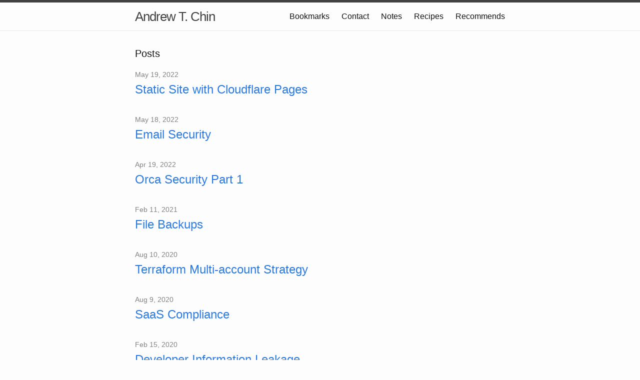

--- FILE ---
content_type: text/html; charset=utf-8
request_url: https://andrewtchin.com/
body_size: 2672
content:
<!DOCTYPE html>
<html>

  <head>
  <meta charset="utf-8">
  <meta http-equiv="X-UA-Compatible" content="IE=edge" />
  <meta name="viewport" content="width=device-width, initial-scale=1" />
  <meta name="keywords" content="andrewtchin, andrewchin, andrew t chin, andrew chin, software engineer
" />
  <title>Andrew T. Chin</title>
  <meta name="description" content="Andrew T. Chin
">

  <link rel="stylesheet" href="/css/main.css">
  <link rel="canonical" href="https://www.andrewtchin.com/">
  <link rel="alternate" type="application/rss+xml" title="Andrew T. Chin" href="https://www.andrewtchin.com/feed.xml">
</head>


  <body>

    <header class="site-header">

  <div class="wrapper">

    <a class="site-title" href="/">Andrew T. Chin</a>

    <nav class="site-nav">
      <a href="#" class="menu-icon">
        <svg viewBox="0 0 18 15">
          <path fill="#424242" d="M18,1.484c0,0.82-0.665,1.484-1.484,1.484H1.484C0.665,2.969,0,2.304,0,1.484l0,0C0,0.665,0.665,0,1.484,0 h15.031C17.335,0,18,0.665,18,1.484L18,1.484z"/>
          <path fill="#424242" d="M18,7.516C18,8.335,17.335,9,16.516,9H1.484C0.665,9,0,8.335,0,7.516l0,0c0-0.82,0.665-1.484,1.484-1.484 h15.031C17.335,6.031,18,6.696,18,7.516L18,7.516z"/>
          <path fill="#424242" d="M18,13.516C18,14.335,17.335,15,16.516,15H1.484C0.665,15,0,14.335,0,13.516l0,0 c0-0.82,0.665-1.484,1.484-1.484h15.031C17.335,12.031,18,12.696,18,13.516L18,13.516z"/>
        </svg>
      </a>

      <div class="trigger">
        
          
          <a class="page-link" href="/bookmarks.html">Bookmarks</a>
          
        
          
          <a class="page-link" href="/contact.html">Contact</a>
          
        
          
        
          
        
          
        
          
          <a class="page-link" href="/notes.html">Notes</a>
          
        
          
          <a class="page-link" href="/recipes.html">Recipes</a>
          
        
          
          <a class="page-link" href="/recommends.html">Recommends</a>
          
        
      </div>
    </nav>

  </div>

</header>


    <div class="page-content">
      <div class="wrapper">
        <div class="home">

  <h1 class="page-heading">Posts</h1>

  <ul class="post-list">
    
      <li>
        <span class="post-meta">May 19, 2022</span>

        <h2>
          <a class="post-link" href="/posts/2022/05/19/static-site-cloudlare-pages.html">Static Site with Cloudflare Pages</a>
        </h2>
      </li>
    
      <li>
        <span class="post-meta">May 18, 2022</span>

        <h2>
          <a class="post-link" href="/posts/2022/05/18/email-security.html">Email Security</a>
        </h2>
      </li>
    
      <li>
        <span class="post-meta">Apr 19, 2022</span>

        <h2>
          <a class="post-link" href="/posts/2022/04/19/orca-security-1.html">Orca Security Part 1</a>
        </h2>
      </li>
    
      <li>
        <span class="post-meta">Feb 11, 2021</span>

        <h2>
          <a class="post-link" href="/posts/2021/02/11/file-backups.html">File Backups</a>
        </h2>
      </li>
    
      <li>
        <span class="post-meta">Aug 10, 2020</span>

        <h2>
          <a class="post-link" href="/posts/2020/08/10/multi-account-terraform.html">Terraform Multi-account Strategy</a>
        </h2>
      </li>
    
      <li>
        <span class="post-meta">Aug 9, 2020</span>

        <h2>
          <a class="post-link" href="/posts/2020/08/09/saas-compliance.html">SaaS Compliance</a>
        </h2>
      </li>
    
      <li>
        <span class="post-meta">Feb 15, 2020</span>

        <h2>
          <a class="post-link" href="/posts/2020/02/15/developer-information-leakage.html">Developer Information Leakage</a>
        </h2>
      </li>
    
      <li>
        <span class="post-meta">Dec 29, 2019</span>

        <h2>
          <a class="post-link" href="/posts/2019/12/29/kubernetes-3.html">Kubernetes, Part 3</a>
        </h2>
      </li>
    
      <li>
        <span class="post-meta">Dec 28, 2019</span>

        <h2>
          <a class="post-link" href="/posts/2019/12/28/kubernetes-2.html">Kubernetes, Part 2</a>
        </h2>
      </li>
    
      <li>
        <span class="post-meta">Dec 27, 2019</span>

        <h2>
          <a class="post-link" href="/posts/2019/12/27/kubernetes-1.html">Kubernetes, Part 1</a>
        </h2>
      </li>
    
      <li>
        <span class="post-meta">Dec 27, 2019</span>

        <h2>
          <a class="post-link" href="/posts/2019/12/27/gitlab-ci-container-pipelines.html">Gitlab CI Docker Container Build</a>
        </h2>
      </li>
    
      <li>
        <span class="post-meta">Oct 21, 2019</span>

        <h2>
          <a class="post-link" href="/posts/2019/10/21/ci-security-2.html">CI Security, Part 2</a>
        </h2>
      </li>
    
      <li>
        <span class="post-meta">Oct 20, 2019</span>

        <h2>
          <a class="post-link" href="/posts/2019/10/20/ci-security-1.html">CI Security, Part 1</a>
        </h2>
      </li>
    
      <li>
        <span class="post-meta">Oct 27, 2017</span>

        <h2>
          <a class="post-link" href="/posts/2017/10/27/communications-for-distributed-teams.html">Communications for Distributed Teams</a>
        </h2>
      </li>
    
      <li>
        <span class="post-meta">Oct 25, 2017</span>

        <h2>
          <a class="post-link" href="/posts/2017/10/25/offline-laptop-hardening.html">Offline Laptop Hardening</a>
        </h2>
      </li>
    
      <li>
        <span class="post-meta">May 29, 2016</span>

        <h2>
          <a class="post-link" href="/posts/2016/05/29/pfsense-dns-leak.html">Preventing DNS leaks with pfSense and OpenVPN</a>
        </h2>
      </li>
    
      <li>
        <span class="post-meta">May 1, 2016</span>

        <h2>
          <a class="post-link" href="/posts/2016/05/01/pfsense-openvpn.html">Configuring pfSense and OpenVPN with multiple local subnets</a>
        </h2>
      </li>
    
      <li>
        <span class="post-meta">Feb 15, 2016</span>

        <h2>
          <a class="post-link" href="/posts/2016/02/15/add-luks-encrypted-drive-ubuntu.html">Add a LUKS Encrypted Drive in Ubuntu</a>
        </h2>
      </li>
    
      <li>
        <span class="post-meta">Jan 30, 2016</span>

        <h2>
          <a class="post-link" href="/posts/2016/01/30/ssh-permission-denied-full-disk-encryption.html">SSH Permission Denied with Full Disk Encryption</a>
        </h2>
      </li>
    
      <li>
        <span class="post-meta">Jan 4, 2016</span>

        <h2>
          <a class="post-link" href="/posts/2016/01/04/s3-cloudfront-static-website.html">S3 and CloudFront Static Website</a>
        </h2>
      </li>
    
      <li>
        <span class="post-meta">Nov 13, 2015</span>

        <h2>
          <a class="post-link" href="/posts/2015/11/13/s3fs-permissions-ubuntu.html">s3fs Permissions 000 on Ubuntu</a>
        </h2>
      </li>
    
  </ul>

</div>

      </div>
    </div>

    <footer class="site-footer">

  <div class="wrapper">

    <h2 class="footer-heading"></h2>

    <div class="footer-col-wrapper">
      <div class="footer-col footer-col-1">
        <ul class="contact-list">
          <li>Andrew T. Chin</li>
          <li><a href="/cdn-cgi/l/email-protection#02636c6670677542636c6670677576616a6b6c2c616d6f"><span class="__cf_email__" data-cfemail="a0c1cec4d2c5d7e0c1cec4d2c5d7d4c3c8c9ce8ec3cfcd">[email&#160;protected]</span></a></li>
        </ul>
      </div>

      <div class="footer-col footer-col-2">
        <ul class="social-media-list">
          
          <li>
            <a href="https://github.com/andrewtchin"><span class="icon icon--github"><svg viewBox="0 0 16 16"><path fill="#828282" d="M7.999,0.431c-4.285,0-7.76,3.474-7.76,7.761 c0,3.428,2.223,6.337,5.307,7.363c0.388,0.071,0.53-0.168,0.53-0.374c0-0.184-0.007-0.672-0.01-1.32 c-2.159,0.469-2.614-1.04-2.614-1.04c-0.353-0.896-0.862-1.135-0.862-1.135c-0.705-0.481,0.053-0.472,0.053-0.472 c0.779,0.055,1.189,0.8,1.189,0.8c0.692,1.186,1.816,0.843,2.258,0.645c0.071-0.502,0.271-0.843,0.493-1.037 C4.86,11.425,3.049,10.76,3.049,7.786c0-0.847,0.302-1.54,0.799-2.082C3.768,5.507,3.501,4.718,3.924,3.65 c0,0,0.652-0.209,2.134,0.796C6.677,4.273,7.34,4.187,8,4.184c0.659,0.003,1.323,0.089,1.943,0.261 c1.482-1.004,2.132-0.796,2.132-0.796c0.423,1.068,0.157,1.857,0.077,2.054c0.497,0.542,0.798,1.235,0.798,2.082 c0,2.981-1.814,3.637-3.543,3.829c0.279,0.24,0.527,0.713,0.527,1.437c0,1.037-0.01,1.874-0.01,2.129 c0,0.208,0.14,0.449,0.534,0.373c3.081-1.028,5.302-3.935,5.302-7.362C15.76,3.906,12.285,0.431,7.999,0.431z"/></svg>
</span><span class="username">andrewtchin</span></a>

          </li>
          

          
          <li>
            <a href="https://twitter.com/andrewtchin"><span class="icon icon--twitter"><svg viewBox="0 0 16 16"><path fill="#828282" d="M15.969,3.058c-0.586,0.26-1.217,0.436-1.878,0.515c0.675-0.405,1.194-1.045,1.438-1.809c-0.632,0.375-1.332,0.647-2.076,0.793c-0.596-0.636-1.446-1.033-2.387-1.033c-1.806,0-3.27,1.464-3.27,3.27 c0,0.256,0.029,0.506,0.085,0.745C5.163,5.404,2.753,4.102,1.14,2.124C0.859,2.607,0.698,3.168,0.698,3.767 c0,1.134,0.577,2.135,1.455,2.722C1.616,6.472,1.112,6.325,0.671,6.08c0,0.014,0,0.027,0,0.041c0,1.584,1.127,2.906,2.623,3.206 C3.02,9.402,2.731,9.442,2.433,9.442c-0.211,0-0.416-0.021-0.615-0.059c0.416,1.299,1.624,2.245,3.055,2.271 c-1.119,0.877-2.529,1.4-4.061,1.4c-0.264,0-0.524-0.015-0.78-0.046c1.447,0.928,3.166,1.469,5.013,1.469 c6.015,0,9.304-4.983,9.304-9.304c0-0.142-0.003-0.283-0.009-0.423C14.976,4.29,15.531,3.714,15.969,3.058z"/></svg>
</span><span class="username">andrewtchin</span></a>

          </li>
          
        </ul>
      </div>

      <div class="footer-col footer-col-3">
        <p>Andrew T. Chin. Software Engineer.
</p>
      </div>
    </div>

  </div>

</footer>


  <!-- Cloudflare Pages Analytics --><script data-cfasync="false" src="/cdn-cgi/scripts/5c5dd728/cloudflare-static/email-decode.min.js"></script><script defer src='https://static.cloudflareinsights.com/beacon.min.js' data-cf-beacon='{"token": "3921289ff1c640aab677a6f458051d73"}'></script><!-- Cloudflare Pages Analytics --></body>

</html>
